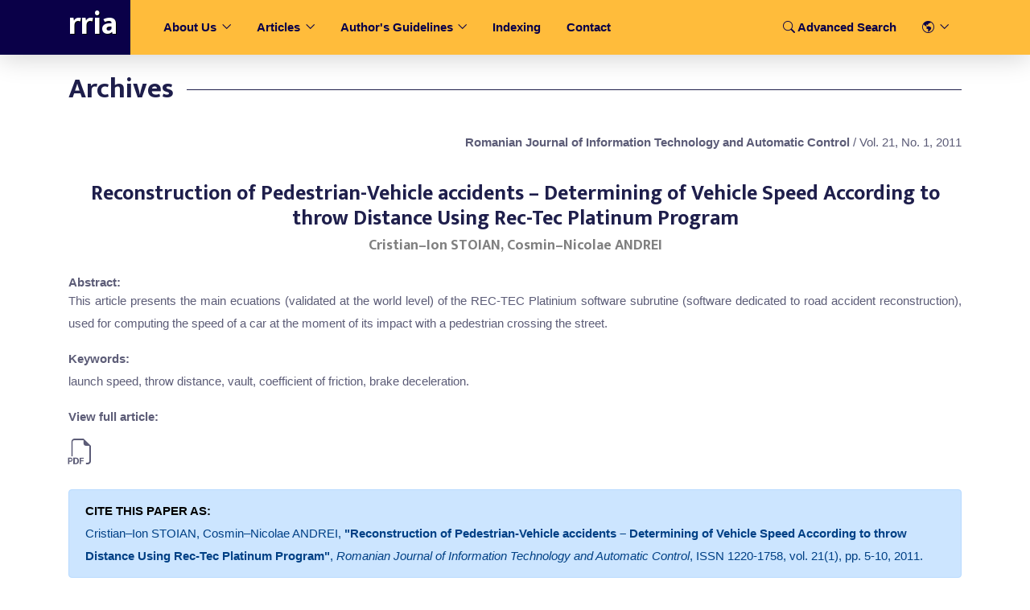

--- FILE ---
content_type: text/html; charset=utf-8
request_url: https://rria.ici.ro/en/vol-21-no-1-2011/reconstruction-of-pedestrian-vehicle-accidents-determining-of-vehicle-speed-according-to-throw-distance-using-rec-tec-platinum-program/
body_size: 4467
content:







<!DOCTYPE html>

<html lang="en">

    <head>
        <meta charset="utf-8">
        <title>
            
            Reconstruction of Pedestrian-Vehicle accidents – Determining of Vehicle Speed According to throw Distance Using Rec-Tec Platinum Program
            
            
            
            - RRIA
            
        </title>
        

        <meta name="viewport" content="width=device-width, initial-scale=1.0, maximum-scale=5.0">

        
        

        
         <link rel="stylesheet" href="/static/plugins/bootstrap/bootstrap.min.7e63dae2d326.css">
         <link rel="stylesheet" href="/static/plugins/slick/slick.f38b2db10e01.css">
         <link rel="stylesheet" href="/static/plugins/themify-icons/themify-icons.4f1b2f6e4a5d.css">
         <link rel="stylesheet" href="https://cdn.jsdelivr.net/npm/bootstrap-icons@1.10.3/font/bootstrap-icons.css">
         <link rel="stylesheet" href="/static/plugins/animate/animate.d96b2083b0ac.css">
         <link rel="stylesheet" href="/static/plugins/aos/aos.3231086a5ded.css">
         <link rel="stylesheet" href="/static/plugins/venobox/venobox.eff0e583edd5.css">
         <link href="/static/css/style.3bcad8e03e11.css" rel="stylesheet">
         <link rel="shortcut icon" href="/static/images/favicon.53ff8ec5e087.png" type="image/x-icon">
         <link rel="icon" href="/static/images/favicon.53ff8ec5e087.png" type="image/x-icon">
         <link rel="stylesheet" href="https://cdnjs.cloudflare.com/ajax/libs/animate.css/4.1.1/animate.min.css">
         <link rel="stylesheet" href="/static/plugins/fonts-google/Mukta-ExtraBold.8106fa50a304.ttf">

        
        
        
    </head>

    <body class="">
<!--      <div class="preloader">-->
<!--        <img src="/static/images/preloader.181f3cf8c0d7.gif" alt="preloader">-->
<!--      </div>-->

        

        





<header class="fixed-top header">
  <div class="navigation navigation-standard w-100">
    <div class="container">
      <nav class="navbar navbar-expand-lg navbar-dark p-0">
        
        <a class="navbar-brand" href="/">
          <h2 class="text-white" style="text-shadow: 1px 1px black;">rria</h2>
        </a>
        
        <button class="navbar-toggler rounded-0" type="button" data-toggle="collapse" data-target="#navigation"
          aria-controls="navigation" aria-expanded="false" aria-label="Toggle navigation">
          <span class="navbar-toggler-icon"></span>
        </button>

        

        





<div class="collapse navbar-collapse" id="navigation">
  <ul class="navbar-nav mr-auto">
    <li class="nav-item dropdown view">
      <a class="nav-link dropdown-toggle" href="#" id="navbarDropdown" role="button" data-toggle="dropdown"
        aria-haspopup="true" aria-expanded="false">
        About Us
      </a>
      <ul class="dropdown-menu" aria-labelledby="navbarDropdown">
        <li><a class="dropdown-item" href="/en/journal-aim-and-scope/">Journal Aim and Scope</a></li>
        <li><a class="dropdown-item" href="/en/editorial-board/">Editorial Board</a></li>
        <li><a class="dropdown-item" href="/en/publishing-ethics/">Publishing Ethics</a></li>
        <li><a class="dropdown-item" href="/en/open-access-statement/">Open Access Statement</a></li>
      </ul>
    </li>
    <li class="nav-item dropdown view">
      <a class="nav-link dropdown-toggle" href="#" id="navbarDropdown" role="button" data-toggle="dropdown"
        aria-haspopup="true" aria-expanded="false">
        Articles
      </a>
      <ul class="dropdown-menu" aria-labelledby="navbarDropdown">
        <li><a class="dropdown-item" href="/en/current-issue/">Current Issue</a></li>
        <li><a class="dropdown-item" href="/en/archives/">Archives</a></li>
        <li><a class="dropdown-item" href="/en/top-cited-articles/">Top Cited Articles</a></li>
      </ul>
    </li>
    <li class="nav-item dropdown view">
      <a class="nav-link dropdown-toggle" href="#" id="navbarDropdown" role="button" data-toggle="dropdown"
        aria-haspopup="true" aria-expanded="false">
        Author's Guidelines
      </a>
      <ul class="dropdown-menu" aria-labelledby="navbarDropdown">
        <li><a class="dropdown-item" href="/en/how-to-submit/">How to Submit</a></li>
        <li><a class="dropdown-item" href="/en/publication-guidelines/">Publication Guidelines</a></li>
        <li><a class="dropdown-item" href="/en/article-processing-charges-apcs/">Article Processing Charges (APCs)</a></li>
        <li><a class="dropdown-item" href="/en/review-process/">Review Process</a></li>
         <li><a class="dropdown-item" href="/en/call-for-papers/">Call for Papers</a></li>
        <li><a class="dropdown-item" href="/en/copyright-transfer-statement/">Copyright Transfer
            Statement</a></li>
        <li><a class="dropdown-item" href="/en/cover-letter/">Cover Letter</a></li>
      </ul>
    </li>
    <li class="nav-item">
      <a class="nav-link" href="/en/indexing/">Indexing</a>
    </li>
    <li class="nav-item">
      <a class="nav-link" href="/en/contact/">Contact</a>
    </li>
  </ul>

  <ul class="nav navbar-nav navbar-right ml-left">
    <li class="nav-item">
      <a class="nav-link" href="/en/search/"><i class="bi bi-search"></i> Advanced Search</a>
    </li>

    <li class="nav-item dropdown view">
      <a class="nav-link dropdown-toggle" href="#" id="navbarDropdown" role="button" data-toggle="dropdown"
        aria-haspopup="true" aria-expanded="false">
        <i class="bi bi-globe-americas" style="font-weight: 700;"></i>
      </a>
      <ul class="dropdown-menu" aria-labelledby="navbarDropdown">
        <li><a class="dropdown-item language-option ro" href="/ro">Română</a></li>
        <li><a class="dropdown-item language-option en" href="/en">English</a></li>
      </ul>
    </li>

  </ul>
</div>

        


      </nav>
    </div>
  </div>
</header>

        <main>
            

 <section class="page-title-section">
    <div class="container">
      <div class="row">
        <div class="col-lg-12 mb-3">
          <div class="d-flex align-items-center section-title justify-content-between">
            <h2 class="h2-style-2 mb-0 text-nowrap mr-3">

                 
                    Archives
                 


            </h2>
            <div class="border-top w-100 border-primary d-none d-sm-block"></div>
          </div>
        </div>
      </div>
    </div>
 </section>

 <section style="visibility: visible; animation-name: fadeIn;">
    <div class="container">
      <div class="row">
        <div class="col-lg-12">

          <p class="font-weight-normal text-right"><span class="font-weight-bold">Romanian Journal of Information Technology and Automatic Control</span> / Vol. 21, No. 1, 2011
          </p>
          <br>
          <h3 class="font-weight-bold text-center" style="font-size: 26px;">Reconstruction of Pedestrian-Vehicle accidents – Determining of Vehicle Speed According to throw Distance Using Rec-Tec Platinum Program</h3>

          <h5 class="font-weight-bold text-center" style="color: grey;">
              
                Cristian–Ion STOIAN, 
              
                Cosmin–Nicolae ANDREI
              
          </h5>
          <br>
          <header class="font-weight-normal text-justify">
            <strong>Abstract:</strong>
            <br>
           <p data-block-key="igb4r">This article presents the main ecuations (validated at the world level) of the REC-TEC Platinium software subrutine (software dedicated to road accident reconstruction), used for computing the speed of a car at the moment of its impact with a pedestrian crossing the street.  </p>
          </header>

          <p class="font-weight-normal">
            <strong>Keywords:</strong>
            <br>

          
              launch speed, throw distance, vault, coefficient of friction, brake deceleration.
          

          </p>
          
          <p class="font-weight-bold">
            View full article:
            <br>
            <a href="/documents/417/03-art.-Stoian-Andrei.pdf" target="_blank">
              <i class="bi bi-filetype-pdf" style="font-size: 2rem; color: #5c5c77;"></i>
            </a>
          </p>
          

          <p class="alert alert-primary font-weight-normal text-start"><b style="color: black;">
              CITE THIS PAPER AS:</b>
            <br>
              
                Cristian–Ion STOIAN,
              
                Cosmin–Nicolae ANDREI,
              

            
                <b>"Reconstruction of Pedestrian-Vehicle accidents – Determining of Vehicle Speed According to throw Distance Using Rec-Tec Platinum Program"</b>,
            
            <i>Romanian Journal of Information Technology and Automatic Control</i>,
            ISSN 1220-1758,
            vol. 21(1),
            pp. 5-10,
            2011.
            <a href=""
              style="color: rgb(0, 89, 255);"></a>
          </p>

          <br><br>
        </div>
      </div>
    </div>
  </section>


        </main>

        





<footer>
  

  





<div class="footer bg-footer section border-bottom">
  <div class="container">
    <div class="row">
      <div class="col-lg-5 col-sm-8 mb-3 mb-lg-0">
        <a class="logo-footer" href="index.html">
          <h3 class="text-white" style="text-shadow: 1px 1px black; font-size: 1.75rem;">rria</h3>
        </a>
        <ul class="list-unstyled text-white">
          <li class="mb-2">8-10, Maresal Averescu Avenue, Sector 1</li>
          <li class="mb-2">011455, Bucharest, Romania</li>
          <li class="mb-2">rria@ici.ro</li>
        </ul>
      </div>

      <div class="col-lg-4 col-sm-8 mb-3 mb-lg-0">
        <h4 class="text-white mb-3">USEFUL LINKS</h4>
        <ul class="list-unstyled">
          <li class="mb-3"><a class="text-color" href="https://ici.ro/en/">National Institute for Research & Development
              in Informatics – ICI Bucharest</a></li>
          <li class="mb-3"><a class="text-color" href=" https://ici.ro/en/ici-publications/">ICI Publishing House</a></li>
          <li class="mb-3"><a class="text-color" href="https://sic.ici.ro/">Studies in Informatics and Control – SIC</a></li>
            <li class="mb-3"><a class="text-color" href="https://rocys.ici.ro/">Romanian Cyber Security Journal – ROCYS</a></li>
            <li class="mb-3"><a class="text-color" href="https://ijcd.ici.ro/">International Journal of Cyber Diplomacy – IJCD </a></li>
        </ul>
      </div>

      <div class="col-lg-3 col-sm-8 mb-3 mb-lg-0">
        <h4 class="text-white mb-3">USEFUL INFO</h4>
        <ul class="list-unstyled">
          <li class="mb-3"><a class="text-color" href="/en/terms-and-conditions/">Terms and Conditions</a></li>
          <li class="mb-3"><a class="text-color" href="/en/GDPR-Policy/">GDPR Policy</a></li>
          <a href="https://creativecommons.org/licenses/by-nc-sa/4.0/"><img src="/static/images/cc.44c7d2e04342.png" width="auto" height="32"></a>
        </ul>
          <ul class="list-unstyled text-white mt-3">
            <li class="mb-3">All articles published by the Romanian Journal for Information Technology and Automatic Control (RJITAC) are published in accordance with the terms and conditions of the Creative Commons Attribution License (CC BY-NC-SA 4.0).</li>
          </ul>
      </div>
    </div>

  </div>
</div>

<div class="copyright py-4 bg-footer">
  <div class="container">
    <div class="row">
      <div class="col-sm-12 text-sm-left text-center">
        <p class="mb-0 text-color">Copyright &copy;
          2025 | Romanian Journal of Information Technology and Automatic Control – RRIA. All Rights Reserved.
        </p>
      </div>

    </div>
  </div>
</div>

  
</footer>

        
        <script src="/static/plugins/jQuery/jquery.min.12b69d0ae6c6.js"></script>
        <script src="/static/plugins/bootstrap/bootstrap.min.850b42b48841.js"></script>
        <script src="/static/plugins/slick/slick.min.1aeec0960bd7.js"></script>
        <script src="/static/plugins/aos/aos.70b489710848.js"></script>
        <script src="/static/plugins/venobox/venobox.min.3c7a744a13ce.js"></script>
        <script src="/static/plugins/filterizr/jquery.filterizr.min.cc3edf695dc2.js"></script>
        <script src="/static/js/script.b60c45bbb4f4.js"></script>
        <script>
            function langswitch(lang){
                document.cookie="language="+lang+";path=/;";
                    switch (lang) {
                        case 'en':
                            window.location.href = "home/vol-21-no-1-2011/reconstruction-of-pedestrian-vehicle-accidents-determining-of-vehicle-speed-according-to-throw-distance-using-rec-tec-platinum-program/";
                            break;
                        case 'ro':
                            window.location.href = "home/vol-21-nr-1-2011/reconstrucia-accidentelor-cu-pietoni-determinarea-vitezei-unui-autoturism-pe-baza-distanei-de-proiectare-a-pietonului-pe-baza-programului-rec-tec-platinum/";
                            break;

                    }
            }

            function getCookie(cname) {
                var name = cname + "=";
                var decodedCookie = decodeURIComponent(document.cookie);
                var ca = decodedCookie.split(';');
                for(var i = 0; i <ca.length; i++) {
                    var c = ca[i];
                    while (c.charAt(0) == ' ') {
                    c = c.substring(1);
                    }
                    if (c.indexOf(name) == 0) {
                        return c.substring(name.length, c.length);
                    }
                }
                return "";
            }
</script>
<!-- Google tag (gtag.js) -->
<script async src="https://www.googletagmanager.com/gtag/js?id=G-8352M1TH0J"></script>
<script>
  window.dataLayer = window.dataLayer || [];
  function gtag(){dataLayer.push(arguments);}
  gtag('js', new Date());

  gtag('config', 'G-8352M1TH0J');
</script>

        
        
        
    </body>
</html>


--- FILE ---
content_type: text/css
request_url: https://rria.ici.ro/static/plugins/themify-icons/themify-icons.4f1b2f6e4a5d.css
body_size: 3357
content:
@font-face {
  font-family: 'themify';
  src: url("fonts/themify.2c454669bdf3.eot?-fvbane");
  src: url("fonts/themify.2c454669bdf3.eot?#iefix-fvbane") format('embedded-opentype'),
  url("fonts/themify.a1ecc3b826d0.woff?-fvbane") format('woff'),
  url("fonts/themify.e23a7dcaefbd.ttf?-fvbane") format('truetype'),
  url("fonts/themify.9c8e96ecc7fa.svg?-fvbane#themify") format('svg');
  font-weight: normal;
  font-style: normal;
}

[class^="ti-"],
[class*=" ti-"] {
  font-family: 'themify';
  speak: none;
  font-style: normal;
  font-weight: normal;
  font-variant: normal;
  text-transform: none;
  line-height: 1;

  /* Better Font Rendering =========== */
  -webkit-font-smoothing: antialiased;
  -moz-osx-font-smoothing: grayscale;
}

.ti-wand:before {
  content: "\e600";
}

.ti-volume:before {
  content: "\e601";
}

.ti-user:before {
  content: "\e602";
}

.ti-unlock:before {
  content: "\e603";
}

.ti-unlink:before {
  content: "\e604";
}

.ti-trash:before {
  content: "\e605";
}

.ti-thought:before {
  content: "\e606";
}

.ti-target:before {
  content: "\e607";
}

.ti-tag:before {
  content: "\e608";
}

.ti-tablet:before {
  content: "\e609";
}

.ti-star:before {
  content: "\e60a";
}

.ti-spray:before {
  content: "\e60b";
}

.ti-signal:before {
  content: "\e60c";
}

.ti-shopping-cart:before {
  content: "\e60d";
}

.ti-shopping-cart-full:before {
  content: "\e60e";
}

.ti-settings:before {
  content: "\e60f";
}

.ti-search:before {
  content: "\e610";
}

.ti-zoom-in:before {
  content: "\e611";
}

.ti-zoom-out:before {
  content: "\e612";
}

.ti-cut:before {
  content: "\e613";
}

.ti-ruler:before {
  content: "\e614";
}

.ti-ruler-pencil:before {
  content: "\e615";
}

.ti-ruler-alt:before {
  content: "\e616";
}

.ti-bookmark:before {
  content: "\e617";
}

.ti-bookmark-alt:before {
  content: "\e618";
}

.ti-reload:before {
  content: "\e619";
}

.ti-plus:before {
  content: "\e61a";
}

.ti-pin:before {
  content: "\e61b";
}

.ti-pencil:before {
  content: "\e61c";
}

.ti-pencil-alt:before {
  content: "\e61d";
}

.ti-paint-roller:before {
  content: "\e61e";
}

.ti-paint-bucket:before {
  content: "\e61f";
}

.ti-na:before {
  content: "\e620";
}

.ti-mobile:before {
  content: "\e621";
}

.ti-minus:before {
  content: "\e622";
}

.ti-medall:before {
  content: "\e623";
}

.ti-medall-alt:before {
  content: "\e624";
}

.ti-marker:before {
  content: "\e625";
}

.ti-marker-alt:before {
  content: "\e626";
}

.ti-arrow-up:before {
  content: "\e627";
}

.ti-arrow-right:before {
  content: "\e628";
}

.ti-arrow-left:before {
  content: "\e629";
}

.ti-arrow-down:before {
  content: "\e62a";
}

.ti-lock:before {
  content: "\e62b";
}

.ti-location-arrow:before {
  content: "\e62c";
}

.ti-link:before {
  content: "\e62d";
}

.ti-layout:before {
  content: "\e62e";
}

.ti-layers:before {
  content: "\e62f";
}

.ti-layers-alt:before {
  content: "\e630";
}

.ti-key:before {
  content: "\e631";
}

.ti-import:before {
  content: "\e632";
}

.ti-image:before {
  content: "\e633";
}

.ti-heart:before {
  content: "\e634";
}

.ti-heart-broken:before {
  content: "\e635";
}

.ti-hand-stop:before {
  content: "\e636";
}

.ti-hand-open:before {
  content: "\e637";
}

.ti-hand-drag:before {
  content: "\e638";
}

.ti-folder:before {
  content: "\e639";
}

.ti-flag:before {
  content: "\e63a";
}

.ti-flag-alt:before {
  content: "\e63b";
}

.ti-flag-alt-2:before {
  content: "\e63c";
}

.ti-eye:before {
  content: "\e63d";
}

.ti-export:before {
  content: "\e63e";
}

.ti-exchange-vertical:before {
  content: "\e63f";
}

.ti-desktop:before {
  content: "\e640";
}

.ti-cup:before {
  content: "\e641";
}

.ti-crown:before {
  content: "\e642";
}

.ti-comments:before {
  content: "\e643";
}

.ti-comment:before {
  content: "\e644";
}

.ti-comment-alt:before {
  content: "\e645";
}

.ti-close:before {
  content: "\e646";
}

.ti-clip:before {
  content: "\e647";
}

.ti-angle-up:before {
  content: "\e648";
}

.ti-angle-right:before {
  content: "\e649";
}

.ti-angle-left:before {
  content: "\e64a";
}

.ti-angle-down:before {
  content: "\e64b";
}

.ti-check:before {
  content: "\e64c";
}

.ti-check-box:before {
  content: "\e64d";
}

.ti-camera:before {
  content: "\e64e";
}

.ti-announcement:before {
  content: "\e64f";
}

.ti-brush:before {
  content: "\e650";
}

.ti-briefcase:before {
  content: "\e651";
}

.ti-bolt:before {
  content: "\e652";
}

.ti-bolt-alt:before {
  content: "\e653";
}

.ti-blackboard:before {
  content: "\e654";
}

.ti-bag:before {
  content: "\e655";
}

.ti-move:before {
  content: "\e656";
}

.ti-arrows-vertical:before {
  content: "\e657";
}

.ti-arrows-horizontal:before {
  content: "\e658";
}

.ti-fullscreen:before {
  content: "\e659";
}

.ti-arrow-top-right:before {
  content: "\e65a";
}

.ti-arrow-top-left:before {
  content: "\e65b";
}

.ti-arrow-circle-up:before {
  content: "\e65c";
}

.ti-arrow-circle-right:before {
  content: "\e65d";
}

.ti-arrow-circle-left:before {
  content: "\e65e";
}

.ti-arrow-circle-down:before {
  content: "\e65f";
}

.ti-angle-double-up:before {
  content: "\e660";
}

.ti-angle-double-right:before {
  content: "\e661";
}

.ti-angle-double-left:before {
  content: "\e662";
}

.ti-angle-double-down:before {
  content: "\e663";
}

.ti-zip:before {
  content: "\e664";
}

.ti-world:before {
  content: "\e665";
}

.ti-wheelchair:before {
  content: "\e666";
}

.ti-view-list:before {
  content: "\e667";
}

.ti-view-list-alt:before {
  content: "\e668";
}

.ti-view-grid:before {
  content: "\e669";
}

.ti-uppercase:before {
  content: "\e66a";
}

.ti-upload:before {
  content: "\e66b";
}

.ti-underline:before {
  content: "\e66c";
}

.ti-truck:before {
  content: "\e66d";
}

.ti-timer:before {
  content: "\e66e";
}

.ti-ticket:before {
  content: "\e66f";
}

.ti-thumb-up:before {
  content: "\e670";
}

.ti-thumb-down:before {
  content: "\e671";
}

.ti-text:before {
  content: "\e672";
}

.ti-stats-up:before {
  content: "\e673";
}

.ti-stats-down:before {
  content: "\e674";
}

.ti-split-v:before {
  content: "\e675";
}

.ti-split-h:before {
  content: "\e676";
}

.ti-smallcap:before {
  content: "\e677";
}

.ti-shine:before {
  content: "\e678";
}

.ti-shift-right:before {
  content: "\e679";
}

.ti-shift-left:before {
  content: "\e67a";
}

.ti-shield:before {
  content: "\e67b";
}

.ti-notepad:before {
  content: "\e67c";
}

.ti-server:before {
  content: "\e67d";
}

.ti-quote-right:before {
  content: "\e67e";
}

.ti-quote-left:before {
  content: "\e67f";
}

.ti-pulse:before {
  content: "\e680";
}

.ti-printer:before {
  content: "\e681";
}

.ti-power-off:before {
  content: "\e682";
}

.ti-plug:before {
  content: "\e683";
}

.ti-pie-chart:before {
  content: "\e684";
}

.ti-paragraph:before {
  content: "\e685";
}

.ti-panel:before {
  content: "\e686";
}

.ti-package:before {
  content: "\e687";
}

.ti-music:before {
  content: "\e688";
}

.ti-music-alt:before {
  content: "\e689";
}

.ti-mouse:before {
  content: "\e68a";
}

.ti-mouse-alt:before {
  content: "\e68b";
}

.ti-money:before {
  content: "\e68c";
}

.ti-microphone:before {
  content: "\e68d";
}

.ti-menu:before {
  content: "\e68e";
}

.ti-menu-alt:before {
  content: "\e68f";
}

.ti-map:before {
  content: "\e690";
}

.ti-map-alt:before {
  content: "\e691";
}

.ti-loop:before {
  content: "\e692";
}

.ti-location-pin:before {
  content: "\e693";
}

.ti-list:before {
  content: "\e694";
}

.ti-light-bulb:before {
  content: "\e695";
}

.ti-Italic:before {
  content: "\e696";
}

.ti-info:before {
  content: "\e697";
}

.ti-infinite:before {
  content: "\e698";
}

.ti-id-badge:before {
  content: "\e699";
}

.ti-hummer:before {
  content: "\e69a";
}

.ti-home:before {
  content: "\e69b";
}

.ti-help:before {
  content: "\e69c";
}

.ti-headphone:before {
  content: "\e69d";
}

.ti-harddrives:before {
  content: "\e69e";
}

.ti-harddrive:before {
  content: "\e69f";
}

.ti-gift:before {
  content: "\e6a0";
}

.ti-game:before {
  content: "\e6a1";
}

.ti-filter:before {
  content: "\e6a2";
}

.ti-files:before {
  content: "\e6a3";
}

.ti-file:before {
  content: "\e6a4";
}

.ti-eraser:before {
  content: "\e6a5";
}

.ti-envelope:before {
  content: "\e6a6";
}

.ti-download:before {
  content: "\e6a7";
}

.ti-direction:before {
  content: "\e6a8";
}

.ti-direction-alt:before {
  content: "\e6a9";
}

.ti-dashboard:before {
  content: "\e6aa";
}

.ti-control-stop:before {
  content: "\e6ab";
}

.ti-control-shuffle:before {
  content: "\e6ac";
}

.ti-control-play:before {
  content: "\e6ad";
}

.ti-control-pause:before {
  content: "\e6ae";
}

.ti-control-forward:before {
  content: "\e6af";
}

.ti-control-backward:before {
  content: "\e6b0";
}

.ti-cloud:before {
  content: "\e6b1";
}

.ti-cloud-up:before {
  content: "\e6b2";
}

.ti-cloud-down:before {
  content: "\e6b3";
}

.ti-clipboard:before {
  content: "\e6b4";
}

.ti-car:before {
  content: "\e6b5";
}

.ti-calendar:before {
  content: "\e6b6";
}

.ti-book:before {
  content: "\e6b7";
}

.ti-bell:before {
  content: "\e6b8";
}

.ti-basketball:before {
  content: "\e6b9";
}

.ti-bar-chart:before {
  content: "\e6ba";
}

.ti-bar-chart-alt:before {
  content: "\e6bb";
}

.ti-back-right:before {
  content: "\e6bc";
}

.ti-back-left:before {
  content: "\e6bd";
}

.ti-arrows-corner:before {
  content: "\e6be";
}

.ti-archive:before {
  content: "\e6bf";
}

.ti-anchor:before {
  content: "\e6c0";
}

.ti-align-right:before {
  content: "\e6c1";
}

.ti-align-left:before {
  content: "\e6c2";
}

.ti-align-justify:before {
  content: "\e6c3";
}

.ti-align-center:before {
  content: "\e6c4";
}

.ti-alert:before {
  content: "\e6c5";
}

.ti-alarm-clock:before {
  content: "\e6c6";
}

.ti-agenda:before {
  content: "\e6c7";
}

.ti-write:before {
  content: "\e6c8";
}

.ti-window:before {
  content: "\e6c9";
}

.ti-widgetized:before {
  content: "\e6ca";
}

.ti-widget:before {
  content: "\e6cb";
}

.ti-widget-alt:before {
  content: "\e6cc";
}

.ti-wallet:before {
  content: "\e6cd";
}

.ti-video-clapper:before {
  content: "\e6ce";
}

.ti-video-camera:before {
  content: "\e6cf";
}

.ti-vector:before {
  content: "\e6d0";
}

.ti-themify-logo:before {
  content: "\e6d1";
}

.ti-themify-favicon:before {
  content: "\e6d2";
}

.ti-themify-favicon-alt:before {
  content: "\e6d3";
}

.ti-support:before {
  content: "\e6d4";
}

.ti-stamp:before {
  content: "\e6d5";
}

.ti-split-v-alt:before {
  content: "\e6d6";
}

.ti-slice:before {
  content: "\e6d7";
}

.ti-shortcode:before {
  content: "\e6d8";
}

.ti-shift-right-alt:before {
  content: "\e6d9";
}

.ti-shift-left-alt:before {
  content: "\e6da";
}

.ti-ruler-alt-2:before {
  content: "\e6db";
}

.ti-receipt:before {
  content: "\e6dc";
}

.ti-pin2:before {
  content: "\e6dd";
}

.ti-pin-alt:before {
  content: "\e6de";
}

.ti-pencil-alt2:before {
  content: "\e6df";
}

.ti-palette:before {
  content: "\e6e0";
}

.ti-more:before {
  content: "\e6e1";
}

.ti-more-alt:before {
  content: "\e6e2";
}

.ti-microphone-alt:before {
  content: "\e6e3";
}

.ti-magnet:before {
  content: "\e6e4";
}

.ti-line-double:before {
  content: "\e6e5";
}

.ti-line-dotted:before {
  content: "\e6e6";
}

.ti-line-dashed:before {
  content: "\e6e7";
}

.ti-layout-width-full:before {
  content: "\e6e8";
}

.ti-layout-width-default:before {
  content: "\e6e9";
}

.ti-layout-width-default-alt:before {
  content: "\e6ea";
}

.ti-layout-tab:before {
  content: "\e6eb";
}

.ti-layout-tab-window:before {
  content: "\e6ec";
}

.ti-layout-tab-v:before {
  content: "\e6ed";
}

.ti-layout-tab-min:before {
  content: "\e6ee";
}

.ti-layout-slider:before {
  content: "\e6ef";
}

.ti-layout-slider-alt:before {
  content: "\e6f0";
}

.ti-layout-sidebar-right:before {
  content: "\e6f1";
}

.ti-layout-sidebar-none:before {
  content: "\e6f2";
}

.ti-layout-sidebar-left:before {
  content: "\e6f3";
}

.ti-layout-placeholder:before {
  content: "\e6f4";
}

.ti-layout-menu:before {
  content: "\e6f5";
}

.ti-layout-menu-v:before {
  content: "\e6f6";
}

.ti-layout-menu-separated:before {
  content: "\e6f7";
}

.ti-layout-menu-full:before {
  content: "\e6f8";
}

.ti-layout-media-right-alt:before {
  content: "\e6f9";
}

.ti-layout-media-right:before {
  content: "\e6fa";
}

.ti-layout-media-overlay:before {
  content: "\e6fb";
}

.ti-layout-media-overlay-alt:before {
  content: "\e6fc";
}

.ti-layout-media-overlay-alt-2:before {
  content: "\e6fd";
}

.ti-layout-media-left-alt:before {
  content: "\e6fe";
}

.ti-layout-media-left:before {
  content: "\e6ff";
}

.ti-layout-media-center-alt:before {
  content: "\e700";
}

.ti-layout-media-center:before {
  content: "\e701";
}

.ti-layout-list-thumb:before {
  content: "\e702";
}

.ti-layout-list-thumb-alt:before {
  content: "\e703";
}

.ti-layout-list-post:before {
  content: "\e704";
}

.ti-layout-list-large-image:before {
  content: "\e705";
}

.ti-layout-line-solid:before {
  content: "\e706";
}

.ti-layout-grid4:before {
  content: "\e707";
}

.ti-layout-grid3:before {
  content: "\e708";
}

.ti-layout-grid2:before {
  content: "\e709";
}

.ti-layout-grid2-thumb:before {
  content: "\e70a";
}

.ti-layout-cta-right:before {
  content: "\e70b";
}

.ti-layout-cta-left:before {
  content: "\e70c";
}

.ti-layout-cta-center:before {
  content: "\e70d";
}

.ti-layout-cta-btn-right:before {
  content: "\e70e";
}

.ti-layout-cta-btn-left:before {
  content: "\e70f";
}

.ti-layout-column4:before {
  content: "\e710";
}

.ti-layout-column3:before {
  content: "\e711";
}

.ti-layout-column2:before {
  content: "\e712";
}

.ti-layout-accordion-separated:before {
  content: "\e713";
}

.ti-layout-accordion-merged:before {
  content: "\e714";
}

.ti-layout-accordion-list:before {
  content: "\e715";
}

.ti-ink-pen:before {
  content: "\e716";
}

.ti-info-alt:before {
  content: "\e717";
}

.ti-help-alt:before {
  content: "\e718";
}

.ti-headphone-alt:before {
  content: "\e719";
}

.ti-hand-point-up:before {
  content: "\e71a";
}

.ti-hand-point-right:before {
  content: "\e71b";
}

.ti-hand-point-left:before {
  content: "\e71c";
}

.ti-hand-point-down:before {
  content: "\e71d";
}

.ti-gallery:before {
  content: "\e71e";
}

.ti-face-smile:before {
  content: "\e71f";
}

.ti-face-sad:before {
  content: "\e720";
}

.ti-credit-card:before {
  content: "\e721";
}

.ti-control-skip-forward:before {
  content: "\e722";
}

.ti-control-skip-backward:before {
  content: "\e723";
}

.ti-control-record:before {
  content: "\e724";
}

.ti-control-eject:before {
  content: "\e725";
}

.ti-comments-smiley:before {
  content: "\e726";
}

.ti-brush-alt:before {
  content: "\e727";
}

.ti-youtube:before {
  content: "\e728";
}

.ti-vimeo:before {
  content: "\e729";
}

.ti-twitter:before {
  content: "\e72a";
}

.ti-time:before {
  content: "\e72b";
}

.ti-tumblr:before {
  content: "\e72c";
}

.ti-skype:before {
  content: "\e72d";
}

.ti-share:before {
  content: "\e72e";
}

.ti-share-alt:before {
  content: "\e72f";
}

.ti-rocket:before {
  content: "\e730";
}

.ti-pinterest:before {
  content: "\e731";
}

.ti-new-window:before {
  content: "\e732";
}

.ti-microsoft:before {
  content: "\e733";
}

.ti-list-ol:before {
  content: "\e734";
}

.ti-linkedin:before {
  content: "\e735";
}

.ti-layout-sidebar-2:before {
  content: "\e736";
}

.ti-layout-grid4-alt:before {
  content: "\e737";
}

.ti-layout-grid3-alt:before {
  content: "\e738";
}

.ti-layout-grid2-alt:before {
  content: "\e739";
}

.ti-layout-column4-alt:before {
  content: "\e73a";
}

.ti-layout-column3-alt:before {
  content: "\e73b";
}

.ti-layout-column2-alt:before {
  content: "\e73c";
}

.ti-instagram:before {
  content: "\e73d";
}

.ti-google:before {
  content: "\e73e";
}

.ti-github:before {
  content: "\e73f";
}

.ti-flickr:before {
  content: "\e740";
}

.ti-facebook:before {
  content: "\e741";
}

.ti-dropbox:before {
  content: "\e742";
}

.ti-dribbble:before {
  content: "\e743";
}

.ti-apple:before {
  content: "\e744";
}

.ti-android:before {
  content: "\e745";
}

.ti-save:before {
  content: "\e746";
}

.ti-save-alt:before {
  content: "\e747";
}

.ti-yahoo:before {
  content: "\e748";
}

.ti-wordpress:before {
  content: "\e749";
}

.ti-vimeo-alt:before {
  content: "\e74a";
}

.ti-twitter-alt:before {
  content: "\e74b";
}

.ti-tumblr-alt:before {
  content: "\e74c";
}

.ti-trello:before {
  content: "\e74d";
}

.ti-stack-overflow:before {
  content: "\e74e";
}

.ti-soundcloud:before {
  content: "\e74f";
}

.ti-sharethis:before {
  content: "\e750";
}

.ti-sharethis-alt:before {
  content: "\e751";
}

.ti-reddit:before {
  content: "\e752";
}

.ti-pinterest-alt:before {
  content: "\e753";
}

.ti-microsoft-alt:before {
  content: "\e754";
}

.ti-linux:before {
  content: "\e755";
}

.ti-jsfiddle:before {
  content: "\e756";
}

.ti-joomla:before {
  content: "\e757";
}

.ti-html5:before {
  content: "\e758";
}

.ti-flickr-alt:before {
  content: "\e759";
}

.ti-email:before {
  content: "\e75a";
}

.ti-drupal:before {
  content: "\e75b";
}

.ti-dropbox-alt:before {
  content: "\e75c";
}

.ti-css3:before {
  content: "\e75d";
}

.ti-rss:before {
  content: "\e75e";
}

.ti-rss-alt:before {
  content: "\e75f";
}


--- FILE ---
content_type: text/css
request_url: https://rria.ici.ro/static/css/style.3bcad8e03e11.css
body_size: 6067
content:
/**
 * WEBSITE: https://themefisher.com
 * TWITTER: https://twitter.com/themefisher
 * FACEBOOK: https://www.facebook.com/themefisher
 * GITHUB: https://github.com/themefisher/
 */


@import url('https://fonts.googleapis.com/css2?family=Mukta:wght@200;300;400;500;600;700&display=swap');
@font-face {
  font-family: 'Mukta', sans-serif;
  src: url("../plugins/fonts-google");
}

body {
  line-height: 1.2;
  font-family: "Poppins", sans-serif;
  -webkit-font-smoothing: antialiased;
  font-size: 15px;
  color: #5c5c77;
}

p, .paragraph {
  font-weight: 400;
  color: #5c5c77;
  /* color: black; */
  font-size: 15px;
  line-height: 1.9;
  font-family: "Poppins", sans-serif;
}

.p-style {
  line-height: 1.2;
  font-size: 18px;
}

h1, h2, h3, h4, h5, h6 {
  color: #1e1e4b;
  font-family: 'Mukta', sans-serif;
  font-weight: 700;
  line-height: 1.2;
}

/* .font-style {
  font-family: 'Mukta', sans-serif;
} */

h1, .h1 {
  font-size: 60px;
}
@media (max-width: 575px) {
  h1, .h1 {
    font-size: 45px;
  }
}

h2, .h2 {
  font-size: 40px;
}

.h2-style {
  font-size: 28px;
  color: black;
}

.h2-style-editorial {
  font-size: 32px;
  color: black;
}

.h2-style-editorial-2 {
  font-size: 25px;
  color: black;
}


.h2-style-2 {
  font-size: 35px;
}

@media (max-width: 575px) {
  h2, .h2 {
    font-size: 30px;
  }

  .h2-style {
    font-size: 20px;
  }

  .h2-style-2 {
    font-size: 32px;
  }

  .h2-style-editorial {
    font-size: 28px;
    color: black;
  }

  .h2-style-editorial-2 {
    font-size: 25px;
    color: black;
  }
  
}



h3, .h3 {
  font-size: 25px;
}

.h3-style-editorial {
  font-size: 24px;
  color:#747472;
  font-weight: 700;
}

.h3-style-editorial-2 {
  font-size: 20px;
  color:#747472;
  font-weight: 700;
}

@media (max-width: 575px) {
  h3, .h3 {
    font-size: 20px;
  }

  .h3-style-editorial {
    font-size: 20px;
    color:#747472;
    font-weight: 700;
  }

  .h3-style-editorial-2 {
    font-size: 18px;
    color:#747472;
    font-weight: 700;
  }
}

h4, .h4 {
  font-size: 20px;
}
@media (max-width: 575px) {
  h4, .h4 {
    font-size: 18px;
  }
}

h5, .h5 {
  font-size: 18px;
}
@media (max-width: 575px) {
  h5, .h5 {
    font-size: 16px;
  }
}

h6, .h6 {
  font-size: 16px;
}
@media (max-width: 575px) {
  h6, .h6 {
    font-size: 14px;
  }
}

/* Button style */
.btn {
  font-size: 16px;
  font-family: "Poppins", sans-serif;
  /* text-transform: capitalize; */
  padding: 15px 40px;
  border-radius: 0;
  font-weight: 500;
  border: 0;
  position: relative;
  z-index: 1;
  transition: 0.2s ease;
  overflow: hidden;
  white-space: nowrap;
}
.btn::before {
  position: absolute;
  content: "";
  height: 80%;
  width: 100%;
  left: 0;
  bottom: 10%;
  z-index: -1;
  transition: transform 0.2s ease-in-out;
  transform-origin: top;
  transform: scaleY(0);
}
.btn:active, .btn:hover, .btn.focus, .btn:focus, .btn.active {
  outline: 0;
  box-shadow: none !important;
}
.btn:active::before, .btn:hover::before, .btn.focus::before, .btn:focus::before, .btn.active::before {
  transform: scaleY(1);
  transform-origin: bottom;
}

.btn-sm {
  font-size: 14px;
  padding: 10px 35px;
}

.btn-xs {
  font-size: 12px;
  padding: 5px 15px;
}

.btn-primary {
  color: #fff;
  background-color: #ffbc3b;
}
.btn-primary::before {
  background-color: #fff;
}
.btn-primary:active, .btn-primary:hover, .btn-primary.focus, .btn-primary:focus, .btn-primary.active {
  color: #ffbc3b !important;
  background-color: #ffab08 !important;
  border-color: #ffab08 !important;
}

.btn-outline-primary {
  color: #ffbc3b;
  background-color: transparent;
  border: 1px solid #ffbc3b;
}
.btn-outline-primary::before {
  background-color: #fff;
}
.btn-outline-primary:active, .btn-outline-primary:hover, .btn-outline-primary.focus, .btn-outline-primary:focus, .btn-outline-primary.active {
  color: #ffbc3b !important;
  background-color: #ffbc3b !important;
  border-color: #ffbc3b !important;
}

.btn-light {
  color: #ffbc3b;
  background-color: #fff;
  border: 1px solid #fff;

}
.btn-light::before {
  background-color: #ffbc3b;
}
.btn-light:active, .btn-light:hover, .btn-light.focus, .btn-light:focus, .btn-light.active {
  color: #fff !important;
  background-color: #fff !important;
  border: 1px solid #fff !important;
}

body {
  background-color: #fff;
  overflow-x: hidden;
}

/* ::-moz-selection {
  background: #ffcd6e;
  color: #fff;
}

::selection {
  background: #ffcd6e;
  color: #fff;
} */

/* preloader */
.preloader {
  position: fixed;
  top: 0;
  left: 0;
  right: 0;
  bottom: 0;
  background-color: #FFDC11;
  z-index: 999999;
  display: flex;
  align-items: center;
  justify-content: center;
}

ol,
ul {
  font-weight: 400;
  color: #5c5c77;
  /* color: black; */
  font-size: 15px;
  line-height: 1.9;
  font-family: "Poppins", sans-serif;
  margin: 0;
}

img {
  vertical-align: middle;
  border: 0;
}

a,
a:hover,
a:focus {
  text-decoration: none;
}

a,
button,
select {
  cursor: pointer;
  transition: 0.2s ease;
}
a:focus,
button:focus,
select:focus {
  outline: 0;
}

a:hover {
  color: #ffbc3b;
}

a.text-primary:hover {
  color: #ffbc3b !important;
}

a.text-light:hover {
  color: #ffbc3b !important;
}

h4 {
  transition: 0.2s ease;
}

a h4:hover {
  color: #ffbc3b;
}

.slick-slide {
  outline: 0;
}

.section {
  padding-top: 30px;
  padding-bottom: 50px;
}

.section-style {
  padding-top: 0;
  padding-bottom: 40px;
}


.section-sm {
  padding-top: 20px;
  padding-bottom: 20px;
  box-shadow: 0px 2px 35px rgba(0, 0, 0, 0.2);
}

.section-md {
  padding: 100px;
}

.section-title {
  margin-bottom: 10px;
}

.bg-cover {
  background-size: cover;
  background-position: center center;
  background-repeat: no-repeat;
}

.border-primary {
  /* border-color: #ededf1 !important; */
  border-color: #1e1e4b !important;
}

/* overlay */
.overlay {
  position: relative;
}
.overlay::before {
  position: absolute;
  content: "";
  height: 100%;
  width: 100%;
  top: 0;
  left: 0;
  background: #1a1a37;
  opacity: 0.1;
}

.outline-0 {
  outline: 0 !important;
}

.d-unset {
  display: unset !important;
}

.bg-primary {
  background: #ffbc3b !important;
  
}

.bg-secondary {
  background: #1a1a37 !important;
}

.bg-gray {
  background: #f8f8f8;
}

.text-primary {
  color: #ffbc3b !important;
}

.text-color {
  color: #fdfdffa9;
}

.text-light {
  color: #8585a4 !important;
}

.text-lighten {
  color: #d6d6e0 !important;
}

.text-muted {
  color: #b5b5b7 !important;
}

.text-dark {
  color: #1e1e4b !important;
}

.mb-1-style {
  margin-bottom: 0.01rem!important;
}

.mb-10 {
  margin-bottom: 10px !important;
}

.mb-20 {
  margin-bottom: 20px !important;
}

.mb-30 {
  margin-bottom: 30px !important;
}

.mb-40 {
  margin-bottom: 40px !important;
}

.mb-50 {
  margin-bottom: 50px !important;
}

.mb-60 {
  margin-bottom: 60px !important;
}

.mb-70 {
  margin-bottom: 70px !important;
}

.mb-80 {
  margin-bottom: 80px !important;
}

.mb-90 {
  margin-bottom: 90px !important;
}

.mb-100 {
  margin-bottom: 100px !important;
}

.pl-150 {
  padding-left: 150px;
}

.zindex-1 {
  z-index: 1;
}

@media (max-width: 991px) {
  .overflow-md-hidden {
    overflow: hidden;
  }
}

.vertical-align-middle {
  vertical-align: middle;
}

.icon-md {
  font-size: 36px;
}

/* page title */
.page-title-section {
  padding: 90px 0 5px;
}


@media (max-width: 991px) {
  .page-title-section {
    padding: 75px 0 0;
    margin: 0 5px 30px 0;
    border-bottom: 1px solid #1e1e4b !important;
    white-space: inherit;
  }

}

.custom-breadcrumb li.nasted {
  position: relative;
  padding-left: 25px;
}
.custom-breadcrumb li.nasted::before {
  position: absolute;
  font-family: "themify";
  content: "\e649";
  font-size: 20px;
  top: 50%;
  left: -5px;
  color: #fff;
  transform: translateY(-50%);
}

/* /page title */
.list-styled {
  padding-left: 25px;
}
.list-styled li {
  position: relative;
  margin-bottom: 15px;
}
.list-styled li::before {
  position: absolute;
  content: "";
  height: 8px;
  width: 8px;
  border-radius: 50%;
  background: #ffbc3b;
  left: -15px;
  top: 11px;
}

.list-styled-2 {
  padding-left: 20px;
}

.list-styled-2 li {
  position: relative;
  margin-bottom: 15px;
}
.list-styled-2 li::before {
  position: absolute;
  content: "";
  height: 8px;
  width: 8px;
  border-radius: 50%;
  background: #ffbc3b;
  left: -15px;
  top: 8px;
}

@media (max-width: 575px) {
.list-styled-2 {
  padding-left: 20px;
}

.list-styled-2 li {
  position: relative;
  margin-bottom: 15px;
}
.list-styled-2 li::before {
  position: absolute;
  content: "";
  height: 8px;
  width: 8px;
  border-radius: 50%;
  background: #ffbc3b;
  left: -15px;
  top: 5px;
  }
}

textarea.form-control {
  height: 200px;
  padding: 20px;
}

#map_canvas {
  height: 500px;
}

.top-header {
  font-size: 12px;
  transition: transform 0.2s ease;
  transform-origin: top;
  font-weight: 600;
}
.top-header.hide {
  transform: scaleY(0);
  transform-origin: top;
}

.navigation {
  background: linear-gradient(to right, transparent 50%, #ffbc3b 50%);
  transition: 0.2s ease;
}

.navigation-standard {
  background: linear-gradient(to right, #0a0048 50%, #ffbc3b 50%);
  transition: 0.2s ease;
  box-shadow: 0px 2px 35px rgba(0, 0, 0, 0.2);
}


@media (max-width: 991px) {
  .navigation {
    background: #0a0048;
  }
}

@media (max-width: 991px) {
  .navbar-collapse {
    background: #0a0048;
    max-height: calc(100vh - 80px);
  }
  .navbar-collapse.show {
    overflow-y: auto;
  }
}

.navbar-nav {
  padding-left: 25px;
  background: #ffbc3b;
}

@media (max-width: 991px) {
  .navbar-nav {
    padding-left: 0;
    background: #0a0048;
  }
  
}

.nav-bg {
  background-color: #0a0048;
}

.nav-item {
  margin: 0;
  position: relative;
}
@media (max-width: 991px) {
  .nav-item:last-child {
    margin-bottom: 20px;
  }
}
.nav-item .nav-link {
  font-weight: 600;
  font-size: 15px;

}

.navbar-nav > li{
  margin-left: 11px;
  margin-right: 11px;
}


/* .nav-item::before {
  position: absolute;
  left: 0;
  bottom: 0;
  height: 6px;
  width: 90%;
  content: "";
  background: #fff;
  transform: scaleY(0);
  transform-origin: top;
  transition: transform 0.3s ease;
  pointer-events: none;
} */

@media (max-width: 991px) {
  .nav-item::before {
    opacity: 0.1;
    height: 100%;
  }
  .navbar-nav {
    text-align: left;
  }
}
.nav-item:hover::before, .nav-item.active::before {
  transform: scaleY(1);
  transform-origin: bottom;
}

.navbar-dark .navbar-nav .nav-link {
  color:#0a0048;
}


link:focus,
.navbar-dark .navbar-nav .nav-link:hover {
  color: #fff;
  /* text-shadow: 1px 1px #1a1a37; */
}

.navbar-dark .navbar-nav .active > .nav-link,
.navbar-dark .navbar-nav .nav-link.active,
.navbar-dark .navbar-nav .nav-link.show,
.navbar-dark .navbar-nav .show > .nav-link {
  color: #fff;
  /* text-shadow: 1px 1px #1a1a37; */
}

.navbar-expand-lg .navbar-nav .nav-link {
  padding: 20px 5px;
}
/* @media (max-width: 991px) {
  .navbar-expand-lg .navbar-nav .nav-link {
    padding: 12px 20px;
  }
} */

.sticky {
  position: fixed;
  top: 0;
  width: 100%;
  z-index: 10;
  background: #fff;
  box-shadow: 0 2px 5px rgba(0, 0, 0, 0.0509803922);
}

.navbar .nav-item > .dropdown-toggle::after {
  border: 0;
  margin-left: 0.255em;
  vertical-align: 1px;
  content: "\e64b";
  font-family: "themify";
  font-size: 11px;
  width: auto;
}
.navbar .dropdown .dropdown-menu li {
  padding-top: 10px;
}
.navbar .dropdown .dropdown-menu li:last-child {
  padding-bottom: 15px;
}
.navbar .dropdown .dropdown-menu.dropdown-submenu {
  top: 0;
}
@media (max-width: 991px) {
  .navbar .dropdown .dropdown-menu.dropdown-submenu li:first-child {
    margin-top: 15px;
  }
  .navbar-dark .navbar-nav .nav-link {
    color: white;
  }
}
.navbar .dropdown .dropdown-item .dropdown-toggle {
  display: block;
  line-height: 1.8;
}
.navbar .dropdown:hover > .dropdown-menu {
  visibility: visible;
  opacity: 1;
  transform: translateY(0);
}
.navbar .dropdown-menu {
  box-shadow: 0px 3px 9px 0px rgba(0, 0, 0, 0.12);
  border-bottom: 5px solid #ffbc3b;
  padding: 0 1px;
  padding-left: 0;
  top: 60px;
  border-radius: 0;
  display: block;
  visibility: hidden;
  transition: 0.3s ease;
  opacity: 0;
  transform: translateY(20px);
  background: #fff;
}
@media (max-width: 991px) {
  .navbar .dropdown-menu {
    display: none;
    opacity: 1;
    visibility: visible;
    transform: translateY(0);
    transform-origin: unset;
    margin: 0;
    border: 0;
    position: static;
  }
}
.navbar .dropdown-menu.show {
  visibility: hidden;
}
@media (max-width: 991px) {
  .navbar .dropdown-menu.show {
    visibility: visible;
    display: block;
  }
}
.navbar .dropdown .dropdown .dropdown-toggle, .navbar .dropdown-item {
  position: relative;
  color: #1e1e4b;
  transition: 0.2s ease;
  font-family: "Poppins", sans-serif;
  font-size: 15px;
}
@media (max-width: 991px) {
  .navbar .dropdown .dropdown .dropdown-toggle, .navbar .dropdown-item {
    text-align: left;
    color: #1a1a37;
    white-space: inherit;
  }
}
.navbar .dropdown .dropdown .dropdown-toggle:hover, .navbar .dropdown-item:hover {
  color: #ffbc3b;
  background: transparent;
}

.hero-section {
  padding: 250px 0 300px;
}
@media (max-width: 991px) {
  .hero-section {
    padding: 250px 0 350px;
  }
}

.hero-slider .prevArrow,
.hero-slider .nextArrow {
  position: absolute;
  bottom: -123px;
  z-index: 9;
  padding: 15px;
  color: rgba(255, 255, 255, 0.5);
  border: 0;
  font-size: 30px;
  transition: all linear 0.2s;
  background: transparent;
}
.hero-slider .prevArrow:focus,
.hero-slider .nextArrow:focus {
  outline: 0;
}
.hero-slider .prevArrow:hover,
.hero-slider .nextArrow:hover {
  color: #ffbc3b;
}
.hero-slider .prevArrow {
  right: 60px;
}
.hero-slider .nextArrow {
  right: 0;
}
.hero-slider .slick-dots {
  position: absolute;
  left: 0;
  bottom: -100px;
  padding-left: 0;
}
.hero-slider .slick-dots li {
  display: inline-block;
  margin: 0 6px;
}
.hero-slider .slick-dots li.slick-active button {
  background: #ffbc3b;
}
.hero-slider .slick-dots li button {
  color: transparent;
  padding: 0;
  overflow: hidden;
  height: 10px;
  width: 10px;
  background: rgba(255, 255, 255, 0.5);
  border: 0;
  outline: 0;
}

/* banner feature */
.feature-icon {
  font-size: 40px;
  color: #ffbc3b;
  display: inline-block;
}

.feature-icon2 {
  font-size: 20px;
  color: #ffbc3b;
  display: inline-block;
}

.feature-blocks {
  margin-top: -100px;
  padding-left: 70px;
  padding-top: 20px;
  padding-right: 10%;
}
@media (max-width: 1400px) {
  .feature-blocks {
    padding-right: 10%;
  }
}
@media (max-width: 1200px) {
  .feature-blocks {
    padding-right: 50px;
    padding-left: 50px;
    padding-top: 50px;
  }
  .feature-blocks h3 {
    font-size: 20px;
  }
}
@media (max-width: 991px) {
  .feature-blocks {
    margin-top: 60px;
    padding: 50px;
  }
  .feature-blocks h3 {
    font-size: 25px;
  }
}

/* /banner feature */
/* course */
.card-btn {
  font-size: 12px;
  padding: 5px 10px;
}

.flex-basis-33 {
  flex-basis: 33.3333%;
}

.hover-shadow {
  transition: 0.3s ease;
}
.hover-shadow:hover {
  box-shadow: 0px 10px 55px 0px rgba(27, 39, 71, 0.15);
}

.card-style {
  box-shadow: 0px 4px 15px 0px rgba(27, 39, 71, 0.15);
}

/* /course */
/* success story */
.success-video {
  min-height: 300px;
}
.success-video .play-btn {
  position: absolute;
  top: 50%;
  left: 0;
  transform: translateY(-50%);
}
@media (max-width: 767px) {
  .success-video .play-btn {
    left: 50%;
    transform: translate(-50%, -50%);
  }
}

.play-btn {
  display: inline-block;
  height: 80px;
  width: 80px;
  border-radius: 50%;
  background: #ffbc3b;
  color: #fff;
  font-size: 20px;
  text-align: center;
}
.play-btn i {
  line-height: 80px;
}
.play-btn::before {
  position: absolute;
  content: "";
  height: 0;
  width: 0;
  transform: translate(-50%, -50%);
  background: #fff;
  border-radius: 50%;
  top: 50%;
  left: 50%;
  z-index: -2;
  transition: 0.3s ease;
  transition-delay: 0.2s;
}
.play-btn::after {
  position: absolute;
  content: "";
  height: 80%;
  width: 80%;
  transform: translate(-50%, -50%);
  background: #ffbc3b;
  border-radius: 50%;
  top: 50%;
  left: 50%;
  z-index: -1;
  transition: 0.3s ease;
}
.play-btn:hover::before {
  height: 80%;
  width: 80%;
  transition-delay: 0s;
}
.play-btn:hover::after {
  height: 0;
  width: 0;
  transition: 0s ease;
}

/* /success story */
/* events */
.card-date {
  position: absolute;
  background: #ffbc3b;
  text-align: center;
  padding: 10px;
  color: #fff;
  top: 0;
  left: 0;
  text-transform: uppercase;
}
.card-date span {
  font-size: 40px;
}

/* /events */
/* teacher */
.teacher-info {
  width: 70%;
  bottom: 0;
  right: 0;
}

/* /teacher */
/* footer */
.newsletter {
  background-image: linear-gradient(to right, transparent 50%, #ffbc3b 50%);
  margin-bottom: -170px;
  position: relative;
  z-index: 1;
}
.newsletter-block {
  padding-left: 50px;
}
@media (max-width: 575px) {
  .newsletter-block {
    padding-left: 15px;
  }
}

.input-wrapper {
  position: relative;
}
.input-wrapper button {
  position: absolute;
  right: 25px;
  top: 50%;
  transform: translateY(-50%);
}

.form-control {
  height: 60px;
  background: #fff;
  border-radius: 0;
  padding-left: 25px;
}
.form-control:focus {
  border-color: #ffbc3b;
  box-shadow: none;
}

.newsletter-block .form-control {
  height: 90px;
}

.bg-footer {
  background-color: #182b45;
  box-shadow: 0px 2px 35px rgba(0, 0, 0, 0.2);
}

.logo-footer {
  margin-top: -20px;
  display: inline-block;
}

.footer {
  border-color: #494a43 !important;
  padding-top: 60px;
}

/* /footer */
.filter-controls li {
  cursor: pointer;
  transition: 0.1s ease;
}
.filter-controls li.active {
  font-weight: 600;
  color: #ffbc3b;
}
.filter-controls li:hover {
  color: #ffbc3b;
}


.mytextshadow {
  text-shadow: 1px 1px black;
}

.mycard {
  box-shadow: 0 25px 55px 0 rgba(33, 34, 42, 0.64), 0 25px 55px 0 rgba(0, 0, 0, 0.19);
}

.mycard:hover {
  box-shadow: 0px 55px 80px 0px rgba(0, 0, 0, 0.08);
}

.mycolorgradient {
  background: linear-gradient(to bottom, #f9c639 80%, #fdd56a 30%);
  -webkit-background-clip: text;
  -webkit-text-fill-color: transparent;
}

.justify-style {
  text-align: justify;
  text-justify: inter-character;
}

/* accordion */
a:hover,a:focus{
  text-decoration: none;
  outline: none;
}
#accordion .panel{
  border: none;
  border-radius: 0;
  box-shadow: none;
  margin-bottom: 0;
}
#accordion .panel-heading{
  padding: 0;
  border: none;
  border-radius: 0;
  background: #fff;
  position: relative;
}
#accordion .panel-title a{
  display: block;
  padding: 15px 35px;
  margin: 0 0 20px 0;
  background: #fff;
  font-size: 18px;
  text-transform: uppercase;
  letter-spacing: 1px;
  border-bottom: 2px solid #1e1e4b!important;
  border-radius: 0 0 0 30px;
  position: relative;
  color: #1e1e4b;
  font-family: 'Mukta', sans-serif;
  font-weight: 700;
  line-height: 1.2;
}
#accordion .panel-title a.collapsed{ margin-bottom: 0; }
#accordion .panel-title a:before,
#accordion .panel-title a.collapsed:before{
  /* content: "\f068"; */
  font-family: "Font Awesome 5 Free";
  font-weight: 900;
  font-size: 18px;
  font-weight: normal;
  color: #d27d2a;
  position: absolute;
  top: 15px;
  right: 17px;
  transition: all 0.3s ease 0s;
}
/* #accordion .panel-title a.collapsed:before{ content: "\f067"; } */
#accordion .panel-title a:after{
  content: "";
  border-top: 15px solid #ffbc3b!important;
  border-left: 15px solid transparent;
  border-right: 15px solid transparent;
  position: absolute;
  bottom: -15px;
  left: 15%;
}
#accordion .panel-title a.collapsed:after{ display: none; }
#accordion .panel-body{
  padding: 20px 30px;
  background: #ffffff;
  border: none;
  border-radius: 30px;
  font-weight: 400;
  color: #5c5c77;
  font-size: 15px;
  line-height: 1.9;
  font-family: "Poppins", sans-serif;
}

/* Style the rainbow text element. */
.rainbow-text {
  /* Create a conic gradient. */
  /* Double percentages to avoid blur (#000 10%, #fff 10%, #fff 20%, ...). */
  background: #CA4246;
  background-color: #CA4246;
  background: conic-gradient(
    #CA4246 16.666%, 
    #E16541 16.666%, 
    #E16541 33.333%, 
    #F18F43 33.333%, 
    #F18F43 50%, 
    #8B9862 50%, 
    #8B9862 66.666%, 
    #476098 66.666%, 
    #476098 83.333%, 
    #A7489B 83.333%);
  
  /* Set thee background size and repeat properties. */
  background-size: 57%;
  background-repeat: repeat;
  
  /* Use the text as a mask for the background. */
  /* This will show the gradient as a text color rather than element bg. */
  -webkit-background-clip: text;
  -webkit-text-fill-color: transparent; 
  
  /* Animate the text when loading the element. */
  /* This animates it on page load and when hovering out. */
  animation: rainbow-text-animation-rev 0.5s ease forwards;

  cursor: pointer;
}

/* Add animation on hover. */
.rainbow-text:hover {
  animation: rainbow-text-animation 0.5s ease forwards;
}

/* Move the background and make it larger. */
/* Animation shown when hovering over the text. */
@keyframes rainbow-text-animation {
  0% {
    background-size: 57%;
    background-position: 0 0;
  }
  20% {
    background-size: 57%;
    background-position: 0 1em;
  }
  100% {
    background-size: 300%;
    background-position: -9em 1em;
  }
}

/* Move the background and make it smaller. */
/* Animation shown when entering the page and after the hover animation. */
@keyframes rainbow-text-animation-rev {
  0% {
    background-size: 300%;
    background-position: -9em 1em;
  }
  20% {
    background-size: 57%;
    background-position: 0 1em;
  }
  100% {
    background-size: 57%;
    background-position: 0 0;
  }
}

.gradient-text {
  /* Fallback: Set a background color. */
  background-color: #ffbc3b;
  
  /* Create the gradient. */
   background-image: linear-gradient(
        45deg,
        #ffbc3b 16.666%, 
        #E16541 16.666%, 
        #E16541 33.333%, 
        #F18F43 33.333%, 
        #F18F43 50%, 
        #8B9862 50%, 
        #8B9862 66.666%, 
        #476098 66.666%, 
        #476098 83.333%, 
        #A7489B 83.333%);
  
  /* Set the background size and repeat properties. */
  background-size: 100%;
  background-repeat: repeat;

  /* Use the text as a mask for the background. */
  /* This will show the gradient as a text color rather than element bg. */
  -webkit-background-clip: text;
  -webkit-text-fill-color: transparent; 
  
  /* Animate the text when loading the element. */
    /* This animates it on page load and when hovering out. */
    animation: rainbow-text-simple-animation-rev 1.75s ease forwards;

}

.gradient-text:hover{
    animation: rainbow-text-simple-animation 0.5s ease-in forwards;
}


/* Move the background and make it smaller. */
/* Animation shown when entering the page and after the hover animation. */
@keyframes rainbow-text-simple-animation-rev {
    0% {
        background-size: 650%;
    }
    40% {
        background-size: 650%;
    }
    100% {
        background-size: 100%;
    }
}

/* Move the background and make it larger. */
/* Animation shown when hovering over the text. */
@keyframes rainbow-text-simple-animation {
    0% {
        background-size: 100%;
    }
    80% {
        background-size: 650%;
    }
    100% {
        background-size: 650%;
    }
}

.long_space {
    margin-bottom: 400px;
}

.long_space_two {
    margin-bottom: 250px;
}

.style-english {
    font-size: 46px;
}

@media (max-width: 575px) {
   .style-english {
        font-size: 36px;
    }
}

.img-avatar {
  border-radius: 100%;
  overflow: hidden;
  max-width: 90px;
  max-height: 90px;
}






